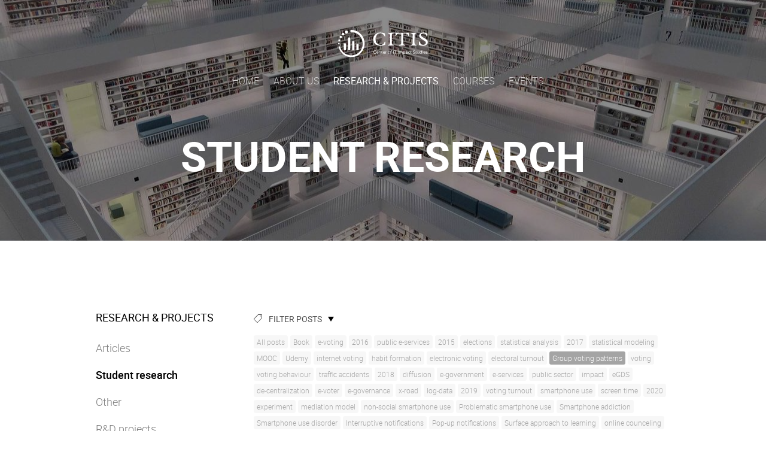

--- FILE ---
content_type: text/html; charset=utf-8
request_url: http://citis.ut.ee/articles/student-research/tagged/group_voting_patterns
body_size: 5538
content:
<!DOCTYPE html>



<html class="public" lang="en">



<head prefix="og: http://ogp.me/ns#">



     
 
<!--[if IE]><meta http-equiv="X-UA-Compatible" content="IE=edge"><![endif]-->


<meta http-equiv="Content-Type" content="text/html; charset=utf-8">
<meta name="viewport" content="width=device-width, initial-scale=1, minimum-scale=1">
<meta name="format-detection" content="telephone=no">






<link href="/stylesheets/main.min.css" media="screen" rel="stylesheet" type="text/css" />


<script src="/javascripts/modernizr.js"></script>



<title>Student research — Center of IT Impact Studies (CITIS)</title>





<meta property="og:type" content="website">
<meta property="og:url" content="http://citis.ut.ee/articles/student-research">
<meta property="og:title" content="Student research — Center of IT Impact Studies (CITIS)">
<meta property="og:site_name" content="Center of IT Impact Studies (CITIS)">
<link rel="shortcut icon" type="image/png" href="/assets/favicon.ico"/>




  









<link href="/articles/student-research.rss" rel="alternate" title="RSS Feed" type="application/rss+xml" />


 <style>
  
  
  
    
      
        
          .site-header .background-image {
            background-image: url("//media.voog.com/0000/0038/5644/photos/research1.jpg");
          }
        
      
        
          @media screen and (max-width: 1280px) {
            .site-header .background-image {
              background-image: url("//media.voog.com/0000/0038/5644/photos/research1_large.jpg");
            }
          }
        
      
        
          
    

  

  
  .site-header .background-color {
    background-color: rgba(0,0,0,0.45);
  }
  
  
  
    

    .site-header.photo-article .background-image {
      background-image: none;
    }
  

  
  .site-header.photo-article .background-color {
    background-color: ;
  }

  
  
  .content-full-inner .background-color {
    background-color: ;
  }

  
  
  
    

    .front-page-content-bottom .background-image {
      background-image: url("/images/front-header-bg.jpg");
    }

    @media screen and (max-width: 2048px) {
      .front-page-content-bottom .background-image {
        background-image: url("/images/front-header-bg_huge.jpg");
      }
    }

    @media screen and (max-width: 1280px) {
      .front-page-content-bottom .background-image {
        background-image: url("/images/front-header-bg_large.jpg");
      }
    }
  
  
  
  
   
  
  
    

    .front-page-content-research .background-image {
      background-image: url("/images/front-header-bg.jpg");
    }

    @media screen and (max-width: 2048px) {
      .front-page-content-research .background-image {
        background-image: url("/images/front-header-bg_huge.jpg");
      }
    }

    @media screen and (max-width: 1280px) {
      .front-page-content-research .background-image {
        background-image: url("/images/front-header-bg_large.jpg");
      }
    }
  
  
  
  
  
  
    

    .front-page-content-cources .background-image {
      background-image: url("/images/front-header-bg.jpg");
    }

    @media screen and (max-width: 2048px) {
      .front-page-content-cources .background-image {
        background-image: url("/images/front-header-bg_huge.jpg");
      }
    }

    @media screen and (max-width: 1280px) {
      .front-page-content-cources .background-image {
        background-image: url("/images/front-header-bg_large.jpg");
      }
    }
  
  
  
  
  
  
    

    .front-page-content-events .background-image {
      background-image: url("/images/front-header-bg.jpg");
    }

    @media screen and (max-width: 2048px) {
      .front-page-content-events .background-image {
        background-image: url("/images/front-header-bg_huge.jpg");
      }
    }

    @media screen and (max-width: 1280px) {
      .front-page-content-events .background-image {
        background-image: url("/images/front-header-bg_large.jpg");
      }
    }
  
  
  
  

  
  .front-page-content-bottom .background-color {
    background-color: rgba(0, 0, 0, 0.1);
  }

  
  .front-page-content-research .background-color {
    background-color: rgba(0, 0, 0, 0.1);
  }


  
  .front-page-content-cources .background-color {
    background-color: rgba(0, 0, 0, 0.1);
  }

  
  .front-page-content-events .background-color {
    background-color: rgba(0, 0, 0, 0.1);
  }

   
  .front-page-content-extrafirst .background-color {
    background-color: rgba(0, 0, 0, 0.1);
  }

   
  .front-page-content-extrasecond .background-color {
    background-color: rgba(0, 0, 0, 0.1);
  }


  
  
  .blog-news-page .page-body .background-color,
  .blog-article-page .page-body .background-color,
  .site-footer .blog-article-nav {
    background-color: ;
  }

  
  
  .common-page .page-body .background-color {
    background-color: ;
  }

  
  
  .site-footer .background-color {
    background-color: rgb(230,230,230);
  }
</style>




</head>







<body class="common-page">



    <div class="site-container">



        <header class="site-header content-full js-site-header js-bg-picker-area">
  <div class="js-background-type dark-background" data-blog-bg-type="dark-background" data-article-bg-type="">
    <div class="background-image js-background-image"></div>
    <div class="background-color js-background-color"></div>

    <div class="header-top">
      <div class="wrap js-header-top-wrap">

        <div class="header-left js-header-left">
          <div class="header-title content-area"><ul class="header-logos">
<li><div class="edy-texteditor-container image-container edy-positionable-container-center" contenteditable="false" unselectable="on" style="width: 150px; max-width: 100%; text-align: left; overflow: hidden; position: relative; display: block; float: none; margin-left: auto; margin-right: auto;" data-image-id="6573962">
  <div class="edy-padding-resizer-wrapper" style="padding-bottom: 29.74%; position: relative; overflow: hidden;">
      <a href="/en" title="Home" target=""><picture title="" style="position: absolute; display: block; max-width: none; width: auto; height: 100%; left: -0.09%; top: 0%;">
        <!--[if IE 9]><video style="display: none;"><![endif]-->
        <source sizes="153px" srcset="//media.voog.com/0000/0038/5644/photos/logo-citis-white.svg 437w">
        <!--[if IE 9]></video><![endif]-->
        <img src="//media.voog.com/0000/0038/5644/photos/logo-citis-white.svg" title="" alt="" style="position: absolute; max-width: none; width: auto; height: 100%;">
      </picture></a>
    </div>
</div></li>

</ul></div>
        </div>

        <div class="header-right js-header-right">
          <nav class="menu-main visibility-lrg">
  <ul class="menu">
    
      <li><a href="/en">Home</a></li>
    

    
      <li><a href="/about-us">About us</a></li>
    
      <li class="selected"><a href="/articles">Research &amp; Projects</a></li>
    
      <li><a href="/courses">Courses</a></li>
    
      <li><a href="/events">Events</a></li>
    
  </ul>
  
</nav>


          <div class="site-options">
            <div class="visibility-lrg">
              




              
            </div>

            <button class="mobile-menu-toggler js-prevent-sideclick">
              <span></span>
            </button>

          </div>

          


        </div>

      </div>
    </div>
    <div class="header-bottom">
      

      <div class="header-bottom-inner">

        
          <div class="wrap">
            <div class="header-body content-area">
              <h1 style="text-align: center;">Student research</h1>
            </div>
          </div>
        

      </div>
    </div>
  </div>
</header>
 








        <div class="page-body js-bg-picker-area">



            <div class="js-background-type light-background">



                



                <div class="background-color js-background-color"></div>







                <div class="sidebar-active" >

                     <aside class="site-sidebar">

  <header class="sidebar-header">
    
      
    
      
    
      
        <h1 class="sidebar-title"><a href="/articles">Research & Projects</a></h1>
      
    
      
    
      
    
  </header>

  
  

  
    <ul class="submenu">
      
        <li>
          <a href="/articles/articles">Articles</a>
          
        </li>
      
        <li>
          <a class="selected current" href="/articles/student-research">Student research</a>
          
        </li>
      
        <li>
          <a href="/articles/other">Other</a>
          
        </li>
      
        <li>
          <a href="/articles/r-and-d-projects">R&amp;D projects</a>
          
        </li>
      

      
    </ul>
  

  

  



</aside>
 





                    <main class="page-content" role="main">



                        <div class="main-inner-row content-full">



                            <div class="main-content top-row">



                                <div class="wrap">



                                    <div class="inner has-bottom-content">
                                                    
  <section class="blog-tags">
    <div class="tags-toggle">
      <div class="tags-icon">
        <svg xmlns="http://www.w3.org/2000/svg" viewBox="0 0 14 14" width="14px" height="14px">
          <path d="M12.7,0H8.2c-0.5,0-1,0.2-1.3,0.5L0.4,7.1c-0.5,0.5-0.5,1.3,0,1.8l4.7,4.7C5.4,13.9,5.7,14,6,14c0.3,0,0.7-0.1,0.9-0.4 l6.5-6.5C13.8,6.8,14,6.3,14,5.8V1.3C14,0.6,13.4,0,12.7,0z M13.1,5.8c0,0.2-0.1,0.5-0.3,0.7L6.3,13c-0.1,0.1-0.2,0.1-0.3,0.1 c-0.1,0-0.2,0-0.3-0.1L1,8.3C0.8,8.1,0.8,7.8,1,7.7l6.5-6.5C7.7,1,8,0.9,8.2,0.9h4.5c0.2,0,0.4,0.2,0.4,0.4V5.8z M11.8,2.8 c0,0.4-0.3,0.7-0.7,0.7c-0.4,0-0.7-0.3-0.7-0.7s0.3-0.7,0.7-0.7C11.5,2.2,11.8,2.5,11.8,2.8z"/>
        </svg>
      </div>
      <div class="tags-title">Filter posts</div>

      <div class="ico-arrow"></div>
    </div>

    <nav class="menu-tags">
      <div class="tags-bottom visible">
        <ul class="menu">
          <li class="menu-item">
            <a class="menu-link js-tags-all" href="/articles/student-research">All posts</a>
          </li>
          
            
            
            
            <li class="menu-item">
              <a class="menu-link " href="/articles/student-research/tagged/book">Book</a>
            </li>
          
            
            
            
            <li class="menu-item">
              <a class="menu-link " href="/articles/student-research/tagged/e-voting">e-voting</a>
            </li>
          
            
            
            
            <li class="menu-item">
              <a class="menu-link " href="/articles/student-research/tagged/2016">2016</a>
            </li>
          
            
            
            
            <li class="menu-item">
              <a class="menu-link " href="/articles/student-research/tagged/public_e-services">public e-services</a>
            </li>
          
            
            
            
            <li class="menu-item">
              <a class="menu-link " href="/articles/student-research/tagged/2015">2015</a>
            </li>
          
            
            
            
            <li class="menu-item">
              <a class="menu-link " href="/articles/student-research/tagged/elections">elections</a>
            </li>
          
            
            
            
            <li class="menu-item">
              <a class="menu-link " href="/articles/student-research/tagged/statistical_analysis">statistical analysis</a>
            </li>
          
            
            
            
            <li class="menu-item">
              <a class="menu-link " href="/articles/student-research/tagged/2017">2017</a>
            </li>
          
            
            
            
            <li class="menu-item">
              <a class="menu-link " href="/articles/student-research/tagged/statistical_modeling">statistical modeling</a>
            </li>
          
            
            
            
            <li class="menu-item">
              <a class="menu-link " href="/articles/student-research/tagged/mooc">MOOC</a>
            </li>
          
            
            
            
            <li class="menu-item">
              <a class="menu-link " href="/articles/student-research/tagged/udemy">Udemy</a>
            </li>
          
            
            
            
            <li class="menu-item">
              <a class="menu-link " href="/articles/student-research/tagged/internet_voting">internet voting</a>
            </li>
          
            
            
            
            <li class="menu-item">
              <a class="menu-link " href="/articles/student-research/tagged/habit_formation">habit formation</a>
            </li>
          
            
            
            
            <li class="menu-item">
              <a class="menu-link " href="/articles/student-research/tagged/electronic_voting">electronic voting</a>
            </li>
          
            
            
            
            <li class="menu-item">
              <a class="menu-link " href="/articles/student-research/tagged/electoral_turnout">electoral turnout</a>
            </li>
          
            
            
            
            <li class="menu-item">
              <a class="menu-link active" href="/articles/student-research/tagged/group_voting_patterns">Group voting patterns</a>
            </li>
          
            
            
            
            <li class="menu-item">
              <a class="menu-link " href="/articles/student-research/tagged/voting">voting</a>
            </li>
          
            
            
            
            <li class="menu-item">
              <a class="menu-link " href="/articles/student-research/tagged/voting_behaviour">voting behaviour</a>
            </li>
          
            
            
            
            <li class="menu-item">
              <a class="menu-link " href="/articles/student-research/tagged/traffic_accidents">traffic accidents</a>
            </li>
          
            
            
            
            <li class="menu-item">
              <a class="menu-link " href="/articles/student-research/tagged/2018">2018</a>
            </li>
          
            
            
            
            <li class="menu-item">
              <a class="menu-link " href="/articles/student-research/tagged/diffusion">diffusion</a>
            </li>
          
            
            
            
            <li class="menu-item">
              <a class="menu-link " href="/articles/student-research/tagged/e-government">e-government</a>
            </li>
          
            
            
            
            <li class="menu-item">
              <a class="menu-link " href="/articles/student-research/tagged/e-services">e-services</a>
            </li>
          
            
            
            
            <li class="menu-item">
              <a class="menu-link " href="/articles/student-research/tagged/public_sector">public sector</a>
            </li>
          
            
            
            
            <li class="menu-item">
              <a class="menu-link " href="/articles/student-research/tagged/impact">impact</a>
            </li>
          
            
            
            
            <li class="menu-item">
              <a class="menu-link " href="/articles/student-research/tagged/egds">eGDS</a>
            </li>
          
            
            
            
            <li class="menu-item">
              <a class="menu-link " href="/articles/student-research/tagged/de-centralization">de-centralization</a>
            </li>
          
            
            
            
            <li class="menu-item">
              <a class="menu-link " href="/articles/student-research/tagged/e-voter">e-voter</a>
            </li>
          
            
            
            
            <li class="menu-item">
              <a class="menu-link " href="/articles/student-research/tagged/e-governance">e-governance</a>
            </li>
          
            
            
            
            <li class="menu-item">
              <a class="menu-link " href="/articles/student-research/tagged/x-road">x-road</a>
            </li>
          
            
            
            
            <li class="menu-item">
              <a class="menu-link " href="/articles/student-research/tagged/log-data">log-data</a>
            </li>
          
            
            
            
            <li class="menu-item">
              <a class="menu-link " href="/articles/student-research/tagged/2019">2019</a>
            </li>
          
            
            
            
            <li class="menu-item">
              <a class="menu-link " href="/articles/student-research/tagged/voting_turnout">voting turnout</a>
            </li>
          
            
            
            
            <li class="menu-item">
              <a class="menu-link " href="/articles/student-research/tagged/smartphone_use">smartphone use</a>
            </li>
          
            
            
            
            <li class="menu-item">
              <a class="menu-link " href="/articles/student-research/tagged/screen_time">screen time</a>
            </li>
          
            
            
            
            <li class="menu-item">
              <a class="menu-link " href="/articles/student-research/tagged/2020">2020</a>
            </li>
          
            
            
            
            <li class="menu-item">
              <a class="menu-link " href="/articles/student-research/tagged/experiment">experiment</a>
            </li>
          
            
            
            
            <li class="menu-item">
              <a class="menu-link " href="/articles/student-research/tagged/mediation_model">mediation model</a>
            </li>
          
            
            
            
            <li class="menu-item">
              <a class="menu-link " href="/articles/student-research/tagged/non-social_smartphone_use">non-social smartphone use</a>
            </li>
          
            
            
            
            <li class="menu-item">
              <a class="menu-link " href="/articles/student-research/tagged/problematic_smartphone_use">Problematic smartphone use</a>
            </li>
          
            
            
            
            <li class="menu-item">
              <a class="menu-link " href="/articles/student-research/tagged/smartphone_addiction">Smartphone addiction</a>
            </li>
          
            
            
            
            <li class="menu-item">
              <a class="menu-link " href="/articles/student-research/tagged/smartphone_use_disorder">Smartphone use disorder</a>
            </li>
          
            
            
            
            <li class="menu-item">
              <a class="menu-link " href="/articles/student-research/tagged/interruptive_notifications">Interruptive notifications</a>
            </li>
          
            
            
            
            <li class="menu-item">
              <a class="menu-link " href="/articles/student-research/tagged/pop-up_notifications">Pop-up notifications</a>
            </li>
          
            
            
            
            <li class="menu-item">
              <a class="menu-link " href="/articles/student-research/tagged/surface_approach_to_learning">Surface approach to learning</a>
            </li>
          
            
            
            
            <li class="menu-item">
              <a class="menu-link " href="/articles/student-research/tagged/online_counceling">online counceling</a>
            </li>
          
            
            
            
            <li class="menu-item">
              <a class="menu-link " href="/articles/student-research/tagged/time_patterns">time patterns</a>
            </li>
          
            
            
            
            <li class="menu-item">
              <a class="menu-link " href="/articles/student-research/tagged/information_technology">Information technology</a>
            </li>
          
            
            
            
            <li class="menu-item">
              <a class="menu-link " href="/articles/student-research/tagged/mobile_phones">Mobile phones</a>
            </li>
          
            
            
            
            <li class="menu-item">
              <a class="menu-link " href="/articles/student-research/tagged/ict">ICT</a>
            </li>
          
            
            
            
            <li class="menu-item">
              <a class="menu-link " href="/articles/student-research/tagged/internet">internet</a>
            </li>
          
            
            
            
            <li class="menu-item">
              <a class="menu-link " href="/articles/student-research/tagged/performance">performance</a>
            </li>
          
            
            
            
            <li class="menu-item">
              <a class="menu-link " href="/articles/student-research/tagged/pension">pension</a>
            </li>
          
            
            
            
            <li class="menu-item">
              <a class="menu-link " href="/articles/student-research/tagged/microsimulation_analysis">microsimulation analysis</a>
            </li>
          
            
            
            
            <li class="menu-item">
              <a class="menu-link " href="/articles/student-research/tagged/machine_learning">machine learning</a>
            </li>
          
            
            
            
            <li class="menu-item">
              <a class="menu-link " href="/articles/student-research/tagged/customs_board">customs board</a>
            </li>
          
            
            
            
            <li class="menu-item">
              <a class="menu-link " href="/articles/student-research/tagged/tax">tax</a>
            </li>
          
            
            
            
            <li class="menu-item">
              <a class="menu-link " href="/articles/student-research/tagged/real_time_dashboard">real time dashboard</a>
            </li>
          
            
            
            
            <li class="menu-item">
              <a class="menu-link " href="/articles/student-research/tagged/e-voter_behaviour">e-voter behaviour</a>
            </li>
          
            
            
            
            <li class="menu-item">
              <a class="menu-link " href="/articles/student-research/tagged/log-analysis">log-analysis</a>
            </li>
          
            
            
            
            <li class="menu-item">
              <a class="menu-link " href="/articles/student-research/tagged/dashboard">dashboard</a>
            </li>
          
            
            
            
            <li class="menu-item">
              <a class="menu-link " href="/articles/student-research/tagged/real-time_data">real-time data</a>
            </li>
          
            
            
            
            <li class="menu-item">
              <a class="menu-link " href="/articles/student-research/tagged/metrics">metrics</a>
            </li>
          
            
            
            
            <li class="menu-item">
              <a class="menu-link " href="/articles/student-research/tagged/policy_evaluation">policy evaluation</a>
            </li>
          
            
            
            
            <li class="menu-item">
              <a class="menu-link " href="/articles/student-research/tagged/tools">tools</a>
            </li>
          
            
            
            
            <li class="menu-item">
              <a class="menu-link " href="/articles/student-research/tagged/unemployment">unemployment</a>
            </li>
          
            
            
            
            <li class="menu-item">
              <a class="menu-link " href="/articles/student-research/tagged/value_chain">value chain</a>
            </li>
          
            
            
            
            <li class="menu-item">
              <a class="menu-link " href="/articles/student-research/tagged/network_data">network data</a>
            </li>
          
        </ul>
      </div>
    </nav>
  </section>




                                        

                                        <div class="clear"></div>



                                              

                                </div>



                            </div>



                        </div>











            </div>



            </main>



        </div>



    </div>



    </div>



    <footer class="site-footer content-full content-bottom js-bg-picker-area">
  <div class="js-background-type light-background">
    <div class="background-image js-background-image"></div>
    <div class="background-color js-background-color"></div>

    

    <div class="footer-body content-area">
      

      <div class="wrap">
        <div class="inner content-area">
          






<div style="text-align: center;"><b><br>CITIS, University of Tartu, Lossi 36 <br></b></div>







        </div>
      </div>
    </div>

    
  </div>
</footer>

<nav class="lang-menu lang-menu-popover js-popup-menu-popover js-menu-lang-wrap js-prevent-sideclick flags-enabled ">
  
</nav>





    </div>







    <div id="mobile-menu" class="js-menu-lang-wrap flags-enabled">
  <div class="navigation-menu">
    <ul>
      
        <li>
          <a href="/en">Home</a>
        </li>
      

      
        <li>
          <a href="/about-us">About us</a>

          

          
        </li>
      
        <li class="with-children pageid-1950974 current-parent">
          <a class="selected" href="/articles">Research &amp; Projects</a>

          
            <button class="toggle-sub-menu js-toggle-sub-menu active highlighted">
              <svg xmlns="http://www.w3.org/2000/svg" viewBox="0 0 8 10" width="8px" height="10px">
                <path d="M0,10V0l8,5L0,10z"></path>
              </svg>
            </button>
          

          
            <ul class="sub-menu menu-level-2">
              
                <li>
                  <a href="/articles/articles">Articles</a>

                  

                  
                </li>
              
                <li class="current-parent">
                  <a class="selected current" href="/articles/student-research">Student research</a>

                  

                  
                </li>
              
                <li>
                  <a href="/articles/other">Other</a>

                  

                  
                </li>
              
                <li>
                  <a href="/articles/r-and-d-projects">R&amp;D projects</a>

                  

                  
                </li>
              

              
            </ul>
          
        </li>
      
        <li>
          <a href="/courses">Courses</a>

          

          
        </li>
      
        <li class="with-children pageid-1950976">
          <a href="/events">Events</a>

          
            <button class="toggle-sub-menu js-toggle-sub-menu">
              <svg xmlns="http://www.w3.org/2000/svg" viewBox="0 0 8 10" width="8px" height="10px">
                <path d="M0,10V0l8,5L0,10z"></path>
              </svg>
            </button>
          

          
            <ul class="sub-menu menu-level-2">
              
                <li class="with-children">
                  <a href="/events/citis-outreach-events">CITIS outreach events</a>

                  
                    <button class="toggle-sub-menu js-toggle-sub-menu">
                      <svg xmlns="http://www.w3.org/2000/svg" viewBox="0 0 8 10" width="8px" height="10px">
                        <path d="M0,10V0l8,5L0,10z"></path>
                      </svg>
                    </button>
                  

                  
                    <ul class="sub-menu menu-level-3">
                      
                        <li><a href="/events/citis-outreach-events/citis-launch-event-1">CITIS launch event 2016</a></li>
                      
                        <li><a href="/events/citis-outreach-events/site-visit-to-tallinn">Site visit to Tallinn 2017</a></li>
                      
                        <li><a href="/events/citis-outreach-events/citis-seminar-eesti-e-riigi-leviku-ulatus-ja-mustrid-x-tee-logid-aastatel-2003-2015">CITIS seminar &quot; Eesti e-riigi leviku ulatus ja mustrid: X-tee logid aastatel 2003-2015&quot;</a></li>
                      

                      
                    </ul>
                  
                </li>
              
                <li>
                  <a href="/events/other-appearances">Other appearances </a>

                  

                  
                </li>
              

              
            </ul>
          
        </li>
      
    </ul>

    
  </div>

  
</div>
 
<script src="/javascripts/main.min.js"></script>
<script src="//static.voog.com/libs/picturefill/1.9.1/picturefill.min.js"></script>







<script type="text/javascript">
var _ews = _ews || {"_account":"A-385644-1","_tzo":"7200"};

(function() {
  var s = document.createElement('script'); s.type = 'text/javascript'; s.async = true;
  s.src = 'https://s.voog.com/_tr-v1.js';
  (
    document.getElementsByTagName('head')[0] ||
    document.getElementsByTagName('body')[0]
  ).appendChild(s);
})();
</script>
<script>
  (function(i,s,o,g,r,a,m){i['GoogleAnalyticsObject']=r;i[r]=i[r]||function(){
  (i[r].q=i[r].q||[]).push(arguments)},i[r].l=1*new Date();a=s.createElement(o),
  m=s.getElementsByTagName(o)[0];a.async=1;a.src=g;m.parentNode.insertBefore(a,m)
  })(window,document,'script','//www.google-analytics.com/analytics.js','ga');

  ga('create', 'UA-75415230-1', 'auto');
  ga('send', 'pageview');

</script>
 




    <script>

        site.initCommonPage();



        site.initWindowResize();

    </script>



</body>



</html>

--- FILE ---
content_type: text/plain
request_url: https://www.google-analytics.com/j/collect?v=1&_v=j102&a=742429308&t=pageview&_s=1&dl=http%3A%2F%2Fcitis.ut.ee%2Farticles%2Fstudent-research%2Ftagged%2Fgroup_voting_patterns&ul=en-us%40posix&dt=Student%20research%20%E2%80%94%20Center%20of%20IT%20Impact%20Studies%20(CITIS)&sr=1280x720&vp=1280x720&_u=IEBAAEABAAAAACAAI~&jid=642664337&gjid=1983553527&cid=1492669460.1768622615&tid=UA-75415230-1&_gid=1256262295.1768622615&_r=1&_slc=1&z=2107647526
body_size: -284
content:
2,cG-03M2944RQ6